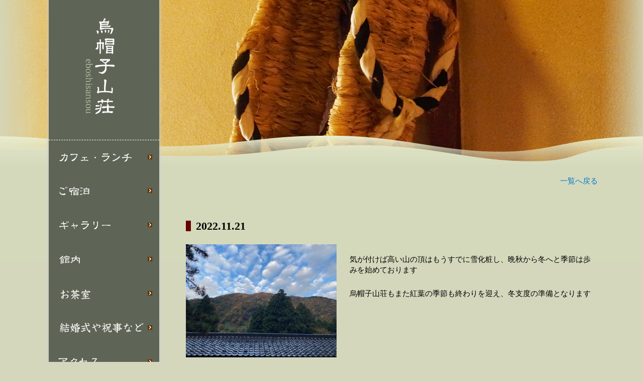

--- FILE ---
content_type: text/html; charset=UTF-8
request_url: http://eboshisansou.jp/2022-11-21/
body_size: 11142
content:
<!DOCTYPE html>
<html lang="ja" class="no-js">
<head>
	<meta charset="UTF-8">
	<meta name="viewport" content="width=device-width, initial-scale=1">
	<link rel="profile" href="http://gmpg.org/xfn/11">
		<script>(function(html){html.className = html.className.replace(/\bno-js\b/,'js')})(document.documentElement);</script>
<title>2022.11.21 &#8211; 宇奈月 烏帽子山荘</title>
<link rel='dns-prefetch' href='//fonts.googleapis.com' />
<link rel='dns-prefetch' href='//s.w.org' />
<link rel="alternate" type="application/rss+xml" title="宇奈月 烏帽子山荘 &raquo; フィード" href="http://eboshisansou.jp/feed/" />
<link rel="alternate" type="application/rss+xml" title="宇奈月 烏帽子山荘 &raquo; コメントフィード" href="http://eboshisansou.jp/comments/feed/" />
		<script type="text/javascript">
			window._wpemojiSettings = {"baseUrl":"https:\/\/s.w.org\/images\/core\/emoji\/11\/72x72\/","ext":".png","svgUrl":"https:\/\/s.w.org\/images\/core\/emoji\/11\/svg\/","svgExt":".svg","source":{"concatemoji":"http:\/\/eboshisansou.jp\/eboshi\/wp-includes\/js\/wp-emoji-release.min.js?ver=4.9.26"}};
			!function(e,a,t){var n,r,o,i=a.createElement("canvas"),p=i.getContext&&i.getContext("2d");function s(e,t){var a=String.fromCharCode;p.clearRect(0,0,i.width,i.height),p.fillText(a.apply(this,e),0,0);e=i.toDataURL();return p.clearRect(0,0,i.width,i.height),p.fillText(a.apply(this,t),0,0),e===i.toDataURL()}function c(e){var t=a.createElement("script");t.src=e,t.defer=t.type="text/javascript",a.getElementsByTagName("head")[0].appendChild(t)}for(o=Array("flag","emoji"),t.supports={everything:!0,everythingExceptFlag:!0},r=0;r<o.length;r++)t.supports[o[r]]=function(e){if(!p||!p.fillText)return!1;switch(p.textBaseline="top",p.font="600 32px Arial",e){case"flag":return s([55356,56826,55356,56819],[55356,56826,8203,55356,56819])?!1:!s([55356,57332,56128,56423,56128,56418,56128,56421,56128,56430,56128,56423,56128,56447],[55356,57332,8203,56128,56423,8203,56128,56418,8203,56128,56421,8203,56128,56430,8203,56128,56423,8203,56128,56447]);case"emoji":return!s([55358,56760,9792,65039],[55358,56760,8203,9792,65039])}return!1}(o[r]),t.supports.everything=t.supports.everything&&t.supports[o[r]],"flag"!==o[r]&&(t.supports.everythingExceptFlag=t.supports.everythingExceptFlag&&t.supports[o[r]]);t.supports.everythingExceptFlag=t.supports.everythingExceptFlag&&!t.supports.flag,t.DOMReady=!1,t.readyCallback=function(){t.DOMReady=!0},t.supports.everything||(n=function(){t.readyCallback()},a.addEventListener?(a.addEventListener("DOMContentLoaded",n,!1),e.addEventListener("load",n,!1)):(e.attachEvent("onload",n),a.attachEvent("onreadystatechange",function(){"complete"===a.readyState&&t.readyCallback()})),(n=t.source||{}).concatemoji?c(n.concatemoji):n.wpemoji&&n.twemoji&&(c(n.twemoji),c(n.wpemoji)))}(window,document,window._wpemojiSettings);
		</script>
		<style type="text/css">
img.wp-smiley,
img.emoji {
	display: inline !important;
	border: none !important;
	box-shadow: none !important;
	height: 1em !important;
	width: 1em !important;
	margin: 0 .07em !important;
	vertical-align: -0.1em !important;
	background: none !important;
	padding: 0 !important;
}
</style>
<link rel='stylesheet' id='twentysixteen-fonts-css'  href='https://fonts.googleapis.com/css?family=Merriweather%3A400%2C700%2C900%2C400italic%2C700italic%2C900italic%7CInconsolata%3A400&#038;subset=latin%2Clatin-ext' type='text/css' media='all' />
<link rel='stylesheet' id='genericons-css'  href='http://eboshisansou.jp/eboshi/wp-content/themes/eboshi/genericons/genericons.css?ver=3.4.1' type='text/css' media='all' />
<link rel='stylesheet' id='twentysixteen-style-css'  href='http://eboshisansou.jp/eboshi/wp-content/themes/eboshi/style.css?ver=4.9.26' type='text/css' media='all' />
<!--[if lt IE 10]>
<link rel='stylesheet' id='twentysixteen-ie-css'  href='http://eboshisansou.jp/eboshi/wp-content/themes/eboshi/css/ie.css?ver=20160816' type='text/css' media='all' />
<![endif]-->
<!--[if lt IE 9]>
<link rel='stylesheet' id='twentysixteen-ie8-css'  href='http://eboshisansou.jp/eboshi/wp-content/themes/eboshi/css/ie8.css?ver=20160816' type='text/css' media='all' />
<![endif]-->
<!--[if lt IE 8]>
<link rel='stylesheet' id='twentysixteen-ie7-css'  href='http://eboshisansou.jp/eboshi/wp-content/themes/eboshi/css/ie7.css?ver=20160816' type='text/css' media='all' />
<![endif]-->
<!--[if lt IE 9]>
<script type='text/javascript' src='http://eboshisansou.jp/eboshi/wp-content/themes/eboshi/js/html5.js?ver=3.7.3'></script>
<![endif]-->
<script type='text/javascript' src='http://eboshisansou.jp/eboshi/wp-includes/js/jquery/jquery.js?ver=1.12.4'></script>
<script type='text/javascript' src='http://eboshisansou.jp/eboshi/wp-includes/js/jquery/jquery-migrate.min.js?ver=1.4.1'></script>
<link rel='https://api.w.org/' href='http://eboshisansou.jp/wp-json/' />
<link rel="EditURI" type="application/rsd+xml" title="RSD" href="http://eboshisansou.jp/eboshi/xmlrpc.php?rsd" />
<link rel="wlwmanifest" type="application/wlwmanifest+xml" href="http://eboshisansou.jp/eboshi/wp-includes/wlwmanifest.xml" /> 
<link rel='prev' title='2022.11.13' href='http://eboshisansou.jp/2022-11-13/' />
<link rel='next' title='2023.3.7' href='http://eboshisansou.jp/2023-3-7/' />
<meta name="generator" content="WordPress 4.9.26" />
<link rel="canonical" href="http://eboshisansou.jp/2022-11-21/" />
<link rel='shortlink' href='http://eboshisansou.jp/?p=1637' />
<link rel="alternate" type="application/json+oembed" href="http://eboshisansou.jp/wp-json/oembed/1.0/embed?url=http%3A%2F%2Feboshisansou.jp%2F2022-11-21%2F" />
<link rel="alternate" type="text/xml+oembed" href="http://eboshisansou.jp/wp-json/oembed/1.0/embed?url=http%3A%2F%2Feboshisansou.jp%2F2022-11-21%2F&#038;format=xml" />
		<style type="text/css">.recentcomments a{display:inline !important;padding:0 !important;margin:0 !important;}</style>
		</head>

<body class="post-template-default single single-post postid-1637 single-format-standard group-blog">
<!--<div id="page" class="site">
	<div class="site-inner">-->

<div id="container"><div id="container-inn">
<header>
	<!--<div class="site-header-main">
	<div class="site-branding">-->
		<a href="http://eboshisansou.jp/"><img src="http://eboshisansou.jp/eboshi/wp-content/uploads/logo.png" width="220" height="278" alt="烏帽子山荘"></a>
		<ul>
  		<li id="lkcafe"><a href="http://eboshisansou.jp/cafe">カフェ・ランチ</a></li>
  		<li id="lkroom"><a href="http://eboshisansou.jp/room">ご宿泊</a></li>
  		<li id="lkgallery"><a href="http://eboshisansou.jp/gallery">ギャラリー</a></li>
  		<li id="lkspace"><a href="http://eboshisansou.jp/space">館内</a></li>
  		<li id="lkocya"><a href="http://eboshisansou.jp/cyashitu/">お茶室</a></li>
  		<li id="lkwedding"><a href="http://eboshisansou.jp/wedding/">結婚式や祝事など</a></li>
  		<li id="lkaccess"><a href="http://eboshisansou.jp/access">アクセス</a></li>
  		<li id="lkdiary"><a href="http://eboshisansou.jp/category/diary/">えぼし日記</a></li>
  		<li id="lkhome"><a href="http://eboshisansou.jp/">ホーム</a></li>
 		</ul>
	<!--</div>--><!-- .site-branding -->
</header>

<!--<div id="content" class="site-content">-->
<div id="main">

<div class="backto"><a href="javascript:history.back();">一覧へ戻る</a></div>

		
<article id="post-1637" class="post-1637 post type-post status-publish format-standard hentry category-diary">
	<h2>2022.11.21</h2>
	
	
	<div class="entry-content">
		<p><a href="http://eboshisansou.jp/eboshi/wp-content/uploads/IMG_5029.jpg"><img class="alignleft size-medium wp-image-1636" src="http://eboshisansou.jp/eboshi/wp-content/uploads/IMG_5029-300x225.jpg" alt="" width="300" height="225" srcset="http://eboshisansou.jp/eboshi/wp-content/uploads/IMG_5029-300x225.jpg 300w, http://eboshisansou.jp/eboshi/wp-content/uploads/IMG_5029-768x576.jpg 768w, http://eboshisansou.jp/eboshi/wp-content/uploads/IMG_5029-1024x768.jpg 1024w, http://eboshisansou.jp/eboshi/wp-content/uploads/IMG_5029-1200x900.jpg 1200w" sizes="(max-width: 300px) 85vw, 300px" /></a></p>
<p>気が付けば高い山の頂はもうすでに雪化粧し、晩秋から冬へと季節は歩みを始めております</p>
<p>烏帽子山荘もまた紅葉の季節も終わりを迎え、冬支度の準備となります</p>
<p>&nbsp;</p>
<p>&nbsp;</p>
<p>&nbsp;</p>
<p>今年はコロナ感染防止対策をしながらではございますが、多くの皆様にご縁をいただき、それが何よりの励みとなっております</p>
<p>たとえマスク越しであってもやはり、人の温かさを感じながらの会話は、心が豊かになり優しくなりますね</p>
<p>笑顔で烏帽子をあとにされる皆さまの後ろ姿に、「息災で・・」と願う毎日です</p>
<p>&nbsp;</p>
	</div><!-- .entry-content -->
</article><!-- #post-## -->

<div class="backto"><a href="javascript:history.back();">一覧へ戻る</a></div>



</div><!--//main-->

<div class="pagetop"><a href="#container">このページのトップへ</a></div>
</div></div><!--//container-inn--><!--//container-->

<!--</div>--><!-- .site-content -->

<footer id="colophon" class="site-footer" role="contentinfo">
	<section>
		<p id="txtlink">｜<a href="http://eboshisansou.jp/">ホーム</a>｜<a href="http://eboshisansou.jp/cafe/">カフェ・ランチ</a>｜<a href="http://eboshisansou.jp/room/">ご宿泊</a>｜<a href="http://eboshisansou.jp/gallery">ギャラリー</a>｜<a href="http://eboshisansou.jp/space/">館内のご案内</a>｜<a href="http://eboshisansou.jp/cyashitu/">お茶室</a>｜<a href="http://eboshisansou.jp/wedding/">結婚式や祝事など</a>｜<a href="http://eboshisansou.jp/access/">アクセス</a>｜</p>
    <img src="http://eboshisansou.jp/eboshi/wp-content/uploads/logo_foot.png" width="263" height="35" alt="烏帽子山荘 ">
    <p>〒938-0282黒部市宇奈月温泉5351<br>
		TEL. 0765-62-1310《ご予約・お問合せはこちら》</p>
    <p id="copy">&copy; 烏帽子山荘</p>
	</section>
</footer>

<script type='text/javascript' src='http://eboshisansou.jp/eboshi/wp-content/themes/eboshi/js/skip-link-focus-fix.js?ver=20160816'></script>
<script type='text/javascript'>
/* <![CDATA[ */
var screenReaderText = {"expand":"\u30b5\u30d6\u30e1\u30cb\u30e5\u30fc\u3092\u5c55\u958b","collapse":"\u30b5\u30d6\u30e1\u30cb\u30e5\u30fc\u3092\u9589\u3058\u308b"};
/* ]]> */
</script>
<script type='text/javascript' src='http://eboshisansou.jp/eboshi/wp-content/themes/eboshi/js/functions.js?ver=20160816'></script>
<script type='text/javascript' src='http://eboshisansou.jp/eboshi/wp-includes/js/wp-embed.min.js?ver=4.9.26'></script>

</body>
</html>